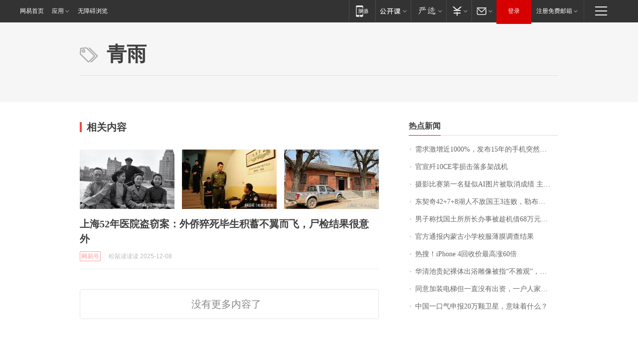

--- FILE ---
content_type: application/x-javascript
request_url: https://news.163.com/special/00015BLB/keywordindex_hot.js?_=1768383036795&callback=callback
body_size: 948
content:
callback({
date: "2026-01-14 17:15:57",
news:[
		        	{
		"title":"\u9700\u6C42\u6FC0\u589E\u8FD1\u0031\u0030\u0030\u0030\u0025\uFF0C\u53D1\u5E03\u0031\u0035\u5E74\u7684\u624B\u673A\u7A81\u7136\u7206\u7EA2\uFF0C\u6B64\u524D\u56DE\u6536\u4EF7\u683C\u0035\u5143\u4E00\u4E2A",
        "time":"2026.01.14 17:00:00",
		"link":"https://www.163.com/dy/article/KJ5NS62J0514R9OJ.html",
	}
      	         ,
        	{
		"title":"\u5B98\u5BA3\u6B7C\u0031\u0030\u0043\u0045\u96F6\u635F\u51FB\u843D\u591A\u67B6\u6218\u673A",
        "time":"2026.01.14 17:00:00",
		"link":"https://www.163.com/dy/article/KJ2MCIM70001899O.html",
	}
      	         ,
        	{
		"title":"\u6444\u5F71\u6BD4\u8D5B\u7B2C\u4E00\u540D\u7591\u4F3C\u0041\u0049\u56FE\u7247\u88AB\u53D6\u6D88\u6210\u7EE9\u0020\u4E3B\u529E\u65B9\uFF1A\u4F5C\u54C1\u4E0D\u7B26\u5408\u539F\u521B\u6027\u89C4\u5219",
        "time":"2026.01.14 17:00:00",
		"link":"https://www.163.com/dy/article/KJ0OVKNO0514D3UH.html",
	}
      	         ,
        	{
		"title":"\u4E1C\u5951\u5947\u0034\u0032\u002B\u0037\u002B\u0038\u6E56\u4EBA\u4E0D\u654C\u56FD\u738B\u0033\u8FDE\u8D25\uFF0C\u52D2\u5E03\u6717\u0032\u0032\u5206\u5FB7\u7F57\u8D5E\u0033\u0032\u002B\u0036",
        "time":"2026.01.14 17:00:00",
		"link":"https://www.163.com/dy/article/KJ5FKFSB0529AL9S.html",
	}
      	         ,
        	{
		"title":"\u7537\u5B50\u79F0\u627E\u56FD\u571F\u6240\u6240\u957F\u529E\u4E8B\u88AB\u8D81\u673A\u501F\u0036\u0038\u4E07\u5143\uFF1F\u5B98\u65B9\u901A\u62A5",
        "time":"2026.01.14 17:00:00",
		"link":"https://www.163.com/dy/article/KJ5FB6HL0001899O.html",
	}
      	         ,
        	{
		"title":"\u5B98\u65B9\u901A\u62A5\u5185\u8499\u53E4\u5C0F\u5B66\u6821\u670D\u8584\u819C\u8C03\u67E5\u7ED3\u679C",
        "time":"2026.01.14 17:00:00",
		"link":"https://www.163.com/dy/article/KJ6574420001899O.html",
	}
      	         ,
        	{
		"title":"\u70ED\u641C\uFF01\u0069\u0050\u0068\u006F\u006E\u0065\u0020\u0034\u56DE\u6536\u4EF7\u6700\u9AD8\u6DA8\u0036\u0030\u500D",
        "time":"2026.01.14 17:00:00",
		"link":"https://www.163.com/dy/article/KJ3JFUJL0519DFFO.html",
	}
      	         ,
        	{
		"title":"\u534E\u6E05\u6C60\u8D35\u5983\u88F8\u4F53\u51FA\u6D74\u96D5\u50CF\u88AB\u6307\u201C\u4E0D\u96C5\u89C2\u201D\uFF0C\u666F\u533A\u79F0\u0031\u0039\u0039\u0031\u5E74\u5C31\u5DF2\u5B89\u653E\uFF0C\u897F\u5B89\u6587\u65C5\u56DE\u5E94",
        "time":"2026.01.14 17:00:00",
		"link":"https://www.163.com/news/article/KJ6GGQBC00019K82.html",
	}
      	         ,
        	{
		"title":"\u540C\u610F\u52A0\u88C5\u7535\u68AF\u4F46\u4E00\u76F4\u6CA1\u6709\u51FA\u8D44\uFF0C\u4E00\u6237\u4EBA\u5BB6\u88AB\u5168\u697C\u201C\u5B64\u7ACB\u201D\uFF01\u79EF\u6028\u592A\u6DF1\uFF0C\u5356\u623F\u65F6\u5C34\u5C2C\u4E86",
        "time":"2026.01.14 17:00:00",
		"link":"https://www.163.com/dy/article/KJ7SPF0I05345ARG.html",
	}
      	         ,
        	{
		"title":"\u4E2D\u56FD\u4E00\u53E3\u6C14\u7533\u62A5\u0032\u0030\u4E07\u9897\u536B\u661F\uFF0C\u610F\u5473\u7740\u4EC0\u4E48\uFF1F",
        "time":"2026.01.14 17:00:00",
		"link":"https://www.163.com/dy/article/KJ4RH0BS0514R9P4.html",
	}
      ],
photos: [
		]
})